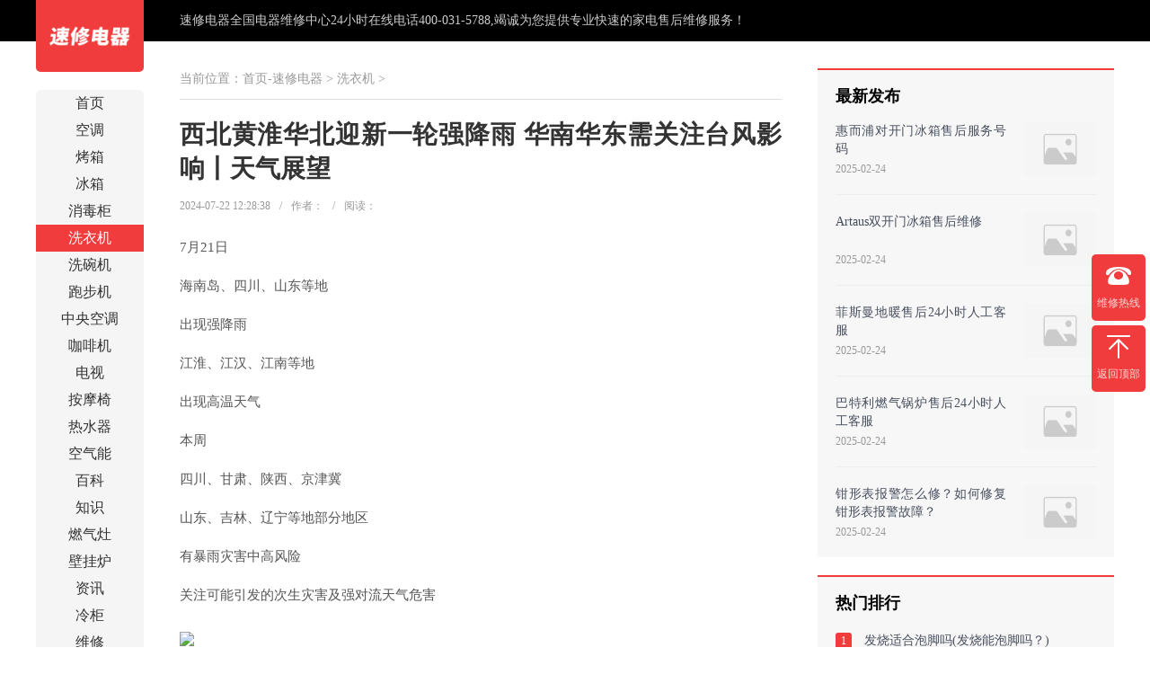

--- FILE ---
content_type: text/html
request_url: http://www.hmhjcl.com/xiyiji/265644.html
body_size: 8903
content:
<!DOCTYPE HTML>
<html>
<head>
<meta charset="utf-8">
<meta http-equiv="X-UA-Compatible" content="IE=edge">
<meta name="viewport" content="width=device-width, initial-scale=1.0, user-scalable=0, minimum-scale=1.0, maximum-scale=1.0">
<meta http-equiv="Cache-Control" content="no-transform" />
<meta http-equiv="Cache-Control" content="no-siteapp" />
<title>西北黄淮华北迎新一轮强降雨 华南华东需关注台风影响丨天气展望-速修电器「 半小时极速上门」</title>
<meta name="keywords" content="西北,黄淮,华北,迎新,一轮,强,降雨,华南,华东,"/>
<meta name="description" content="7月21日海南岛、四川、山东等地出现强降雨江淮、江汉、江南等地出现高温天气本周四川、甘肃、陕西、京津冀山东、吉林、辽宁等地部分地区有暴雨灾害中高风险关注可能引发的次生"/>
<link rel="stylesheet" type="text/css" href="/skin/style/default.css">
<script type="text/javascript" src="/skin/js/jquery3.7.0.min.js"></script>
<script type="text/javascript" src="/skin/js/SuperSlide.3.0.js"></script>
</head>
<body>
<div class="welcome">
  <div class="box">
    <p>速修电器全国电器维修中心24小时在线电话400-166-2178,竭诚为您提供专业快速的家电售后维修服务！</p>
  </div>
</div>

<div class="contenter">

  <!--左侧导航栏-->
  <div class="left-nav">
  <div class="head-logo">
    <a href="/" title=""><img src="/uploads/240105/1-240105134431A5.png" alt="速修电器「 半小时极速上门」"></a>
  </div>
  <div class="nav" id="nav">
    <ul>
      <li  ><a href='http://www.hmhjcl.com' title='速修电器「 半小时极速上门」'>首页</a></li>
      <li><a href="/kongdiao/">空调</a></li><li><a href="/kaoxiang/">烤箱</a></li><li><a href="/bingxiang/">冰箱</a></li><li><a href="/xiaodugui/">消毒柜</a></li><li class="hover"><a href="/xiyiji/">洗衣机</a></li><li><a href="/xiwanji/">洗碗机</a></li><li><a href="/paobuji/">跑步机</a></li><li><a href="/zhongyangkongdiao/">中央空调</a></li><li><a href="/kafeiji/">咖啡机</a></li><li><a href="/dianshi/">电视</a></li><li><a href="/anmoyi/">按摩椅</a></li><li><a href="/reshuiqi/">热水器</a></li><li><a href="/kongqinen/">空气能</a></li><li><a href="/baike/">百科</a></li><li><a href="/zhishi/">知识</a></li><li><a href="/ranqizao/">燃气灶</a></li><li><a href="/bigualu/">壁挂炉</a></li><li><a href="/zixun/">资讯</a></li><li><a href="/linggui/">冷柜</a></li><li><a href="/weixiu/">维修</a></li>
    </ul>
  </div>
  <script>
    onload = function () {
      scrollToLocation();
    };
    function scrollToLocation() {
      var mainContainer = $('.nav'),
      scrollToContainer = mainContainer.find('.hover');
      mainContainer.animate({ scrollLeft: scrollToContainer.offset().left - mainContainer.offset().left + mainContainer.scrollLeft()
      }, 1000);//0秒滑动到指定位置
    }
  </script>
</div>
  <!--/左侧导航栏-->

  <!--正文-->
  <div class="main">

    <div class="now-weizhi">
			<span>当前位置：<a href='http://www.hmhjcl.com/'>首页-速修电器</a> > <a href='/xiyiji/'>洗衣机</a> > </span>
		</div>

		<div class="article-con">
			<div class="arcticle-head">
				<h1>西北黄淮华北迎新一轮强降雨 华南华东需关注台风影响丨天气展望</h1>
				<div class="word-info">
					<span>2024-07-22 12:28:38 </span><i>/</i>
					<span>作者：</span><i>/</i>
					<span>阅读：<script src="/plus/count.php?view=yes&aid=265644&mid=1" type='text/javascript' language="javascript"></script></span>
				</div>
			</div>

			<div class="article-body">
				<p>7月21日</p><p>海南岛、四川、山东等地</p><p>出现强降雨</p><p>江淮、江汉、江南等地</p><p>出现高温天气</p><p>本周</p><p>四川、甘肃、陕西、京津冀</p><p>山东、吉林、辽宁等地部分地区</p><p>有暴雨灾害中高风险</p><p>关注可能引发的次生灾害及强对流天气危害</p><img src="https://p3-sign.toutiaoimg.com/tos-cn-i-axegupay5k/aa1a210045a0476283e9f2ea431541a6~noop.image?_iz=58558&from=article.pc_detail&lk3s=953192f4&x-expires=1722226609&x-signature=M%2Fw%2Fx5wx4tN1w9QX%2FV2TGgthbx8%3D" img_width="848" img_height="718" image_type="1" mime_type="image/jpeg" web_uri="tos-cn-i-tjoges91tu/826622ca3584285d15343582a54d5f2e"><p>海南、广东、广西及北部湾</p><p>需关注台风“派比安”风雨影响</p><p>华东地区关注台风“格美”发展趋势</p><p>做好台风防御准备工作</p><p>江淮、江汉、江南</p><p>华南北部高温天气持续</p><p>需注意防暑降温</p><p>来看具体预报</p><p>↓↓↓</p><p>华南南部及川陕甘宁鲁吉等地有强降雨</p><p>22日至24日，西北地区东部、东北地区中南部、华北南部、黄淮北部、四川盆地西部、云南西部、华南南部等地有大到暴雨，局地大暴雨。</p><p>中央气象台7月22日10时继续发布暴雨蓝色预警。预计，7月22日14时至23日14时，海南岛西部、雷州半岛、广西南部、云南西部、四川盆地西北部、西藏东南部以及青海东部和南部、甘肃东部、宁夏南部、陕西北部、山西西部、山东中东部、内蒙古东南部、黑龙江西南部、吉林西部和南部、辽宁北部等地有大到暴雨，其中，甘肃东部、宁夏南部、广西西南部等地局地有大暴雨（100至180毫米）。上述部分地区伴有短时强降水（最大小时降雨量20至50毫米，局地可超过80毫米），局地有雷暴大风等强对流天气。</p><img src="https://p3-sign.toutiaoimg.com/tos-cn-i-tjoges91tu/445f87b5624de06947bd24976a56040e~noop.image?_iz=58558&from=article.pc_detail&lk3s=953192f4&x-expires=1722226609&x-signature=UDCaN2L%2FzNyloHleEww%2BCKxHnTw%3D" img_width="821" img_height="679" image_type="1" mime_type="image/jpeg" web_uri="tos-cn-i-tjoges91tu/445f87b5624de06947bd24976a56040e"><p>中央气象台7月22日10时继续发布强对流天气蓝色预警：</p><p>预计7月22日14时至23日14时，内蒙古东南部、吉林北部、辽宁北部和西部、青海东部、甘肃东部、陕西中部、山西东部和南部、河北中南部、北京西南部和东北部、天津南部、山东中东部和西南部、河南北部等地的部分地区将有8级以上雷暴大风或冰雹天气，其中，山东东部和北部等地的部分地区将有10级以上雷暴大风，最大风力可达11级以上。</p><img src="https://p3-sign.toutiaoimg.com/tos-cn-i-tjoges91tu/a92243b70a7079051f21fa42614dfafa~noop.image?_iz=58558&from=article.pc_detail&lk3s=953192f4&x-expires=1722226609&x-signature=tavkhoJl8mYrXsdxazk%2BqmZk2mY%3D" img_width="831" img_height="703" image_type="1" mime_type="image/jpeg" web_uri="tos-cn-i-tjoges91tu/a92243b70a7079051f21fa42614dfafa"><p>内蒙古东南部、黑龙江南部、吉林、辽宁北部和西部、青海东部、甘肃东部和南部、宁夏南部、陕西中北部、山西中南部、河北北部和西南部、北京西部和北部、天津东南部、山东、河南中北部、四川中部、云南西部和南部、广西南部、广东西南部、海南岛中西部等地的部分地区将有小时雨量大于20毫米的短时强降水天气，其中，内蒙古东南部、吉林中西部、甘肃中东部、宁夏南部、陕西中北部、河北南部、山东中南部、河南中部、广西西南部、海南岛西南部等地的部分地区小时雨量将大于50毫米，最大可达80毫米以上。</p><img src="https://p3-sign.toutiaoimg.com/tos-cn-i-tjoges91tu/3cc28338b608b9fa2d40132980e44965~noop.image?_iz=58558&from=article.pc_detail&lk3s=953192f4&x-expires=1722226609&x-signature=vjDQzPZpX6lp1X6O%2FGhSbEpRIwA%3D" img_width="821" img_height="679" image_type="1" mime_type="image/jpeg" web_uri="tos-cn-i-tjoges91tu/3cc28338b608b9fa2d40132980e44965"><p>次生灾害如何防？</p><p>详细了解↓↓↓</p><img src="https://p3-sign.toutiaoimg.com/tos-cn-i-tjoges91tu/539abc763e4d3d50dc3541b37113aaec~noop.image?_iz=58558&from=article.pc_detail&lk3s=953192f4&x-expires=1722226609&x-signature=6YkdMUNUoYTjjaDFuVVyO3tH30A%3D" img_width="867" img_height="1314" image_type="1" mime_type="image/jpeg" web_uri="tos-cn-i-tjoges91tu/539abc763e4d3d50dc3541b37113aaec"><img src="https://p3-sign.toutiaoimg.com/tos-cn-i-tjoges91tu/5bf96eb78c184f904bef6f3d5e84a867~noop.image?_iz=58558&from=article.pc_detail&lk3s=953192f4&x-expires=1722226609&x-signature=KAFaXPska5BpMTFe1PtNvkWAvz0%3D" img_width="867" img_height="1317" image_type="1" mime_type="image/jpeg" web_uri="tos-cn-i-tjoges91tu/5bf96eb78c184f904bef6f3d5e84a867"><img src="https://p3-sign.toutiaoimg.com/tos-cn-i-tjoges91tu/e969e710883fbd0e16450c10f44e6f65~noop.image?_iz=58558&from=article.pc_detail&lk3s=953192f4&x-expires=1722226609&x-signature=lhKaQ1ypMm6X32nGak%2FZxzpUkWs%3D" img_width="865" img_height="1314" image_type="1" mime_type="image/jpeg" web_uri="tos-cn-i-tjoges91tu/e969e710883fbd0e16450c10f44e6f65"><img src="https://p3-sign.toutiaoimg.com/tos-cn-i-tjoges91tu/6932b3ca7314cb64d39ea5001025dfa4~noop.image?_iz=58558&from=article.pc_detail&lk3s=953192f4&x-expires=1722226609&x-signature=mi0oXzRs12KkT53Mxh4vbU74R%2Fg%3D" img_width="862" img_height="1314" image_type="1" mime_type="image/jpeg" web_uri="tos-cn-i-tjoges91tu/6932b3ca7314cb64d39ea5001025dfa4"><p>中央气象台7月22日06时继续发布台风黄色预警：今年第4号台风“派比安”已于22日凌晨1点30分前后在海南省万宁市沿海登陆，登陆时中心附近最大风力有10级（28米/秒，强热带风暴级）。</p><img src="https://p3-sign.toutiaoimg.com/tos-cn-i-tjoges91tu/c70ff001284da95a80a75f77219e0b48~noop.image?_iz=58558&from=article.pc_detail&lk3s=953192f4&x-expires=1722226609&x-signature=hGTjRnxHuLqBWTRkLKiyIPQhA6A%3D" img_width="860" img_height="732" image_type="1" mime_type="image/jpeg" web_uri="tos-cn-i-tjoges91tu/c70ff001284da95a80a75f77219e0b48"><p>预计22日上午，“派比安”将由海南岛移入北部湾，强度会再度加强，并趋向我国广西和越南交界沿海。未来24小时，海南岛、广东西南部、广西南部雨势仍然较强，海南岛西部、广西南部沿海的部分地区有大暴雨（100至200毫米）；上述部分地区并伴有8至9级大风、阵风10至11级，北部湾东北部部分海域风力可达10级、阵风11至12级。</p><img src="https://p3-sign.toutiaoimg.com/tos-cn-i-tjoges91tu/9e4ace273a438d23e441fa0745b299b0~noop.image?_iz=58558&from=article.pc_detail&lk3s=953192f4&x-expires=1722226609&x-signature=Ysk9dzROEU5kxqlRfJx122Vqa0c%3D" img_width="830" img_height="627" image_type="1" mime_type="image/jpeg" web_uri="tos-cn-i-tjoges91tu/9e4ace273a438d23e441fa0745b299b0"><img src="https://p3-sign.toutiaoimg.com/tos-cn-i-tjoges91tu/10b613a9affc9ade3086cfe71c7f4ead~noop.image?_iz=58558&from=article.pc_detail&lk3s=953192f4&x-expires=1722226609&x-signature=MArfkaKiYFU0NuGYCIpLsmcpD3g%3D" img_width="830" img_height="635" image_type="1" mime_type="image/jpeg" web_uri="tos-cn-i-tjoges91tu/10b613a9affc9ade3086cfe71c7f4ead"><p>象象提示，海南、广东、广西等受台风影响较大区域的公众持续做好风雨防范，避免靠近山区、河谷及海边等危险区域，室内注意关好门窗。</p><p>今年第3号台风“格美”目前移速较慢，今晨5时其中心位于菲律宾马尼拉东偏北方向约520公里的菲律宾以东洋面上。预计，它将以每小时10公里左右的速度向偏北方向缓慢移动，强度逐渐增强，最强可达强台风级（45至50米/秒，14至15级），并逐渐向台湾岛东部海面靠近。</p><img src="https://p3-sign.toutiaoimg.com/tos-cn-i-tjoges91tu/3d86eeb6ba0f08d626cba61d973d7bc3~noop.image?_iz=58558&from=article.pc_detail&lk3s=953192f4&x-expires=1722226609&x-signature=8SlNeAZTfP0F5Ble%2B1Dgv01YrA0%3D" img_width="680" img_height="574" image_type="1" mime_type="image/jpeg" web_uri="tos-cn-i-tjoges91tu/3d86eeb6ba0f08d626cba61d973d7bc3"><p>本周中后期，受副热带高压和台湾岛地形等多重因素影响，“格美”的路径和强度存在较大不确定性，请大家密切关注其发展动态。</p><p>江南华南等地有持续性高温天气</p><p>未来三天，江南、江淮、华南中北部、新疆等地仍有持续性高温天气，最高气温35至39℃，局地可达40℃以上。</p><p>中央气象台7月22日06时继续发布高温橙色预警。预计，7月22日白天，新疆南疆盆地、内蒙古中西部、宁夏、陕西北部、山西中部、京津冀以及黄淮中西部、江汉、江淮、江南、华南北部、贵州东部和北部、四川东部、重庆等地有35℃以上高温天气。其中，南疆盆地东部、河北中南部以及苏皖中南部、上海、浙江、福建、江西、湖南、湖北西部和东部、重庆、四川东部等地的部分地区最高气温37至39℃，局地可达40℃以上。</p><img src="https://p3-sign.toutiaoimg.com/tos-cn-i-tjoges91tu/4ab83b43f1b71bbe27e7703f51fbec81~noop.image?_iz=58558&from=article.pc_detail&lk3s=953192f4&x-expires=1722226609&x-signature=jLRhGbCB9kVaTORRqZW%2BmRnsWLc%3D" img_width="831" img_height="688" image_type="1" mime_type="image/jpeg" web_uri="tos-cn-i-tjoges91tu/4ab83b43f1b71bbe27e7703f51fbec81"><p>高温天气如何防御？戳下图↓↓</p><img src="https://p3-sign.toutiaoimg.com/tos-cn-i-tjoges91tu/08a282e36fdad070db67b2c3f003ea48~noop.image?_iz=58558&from=article.pc_detail&lk3s=953192f4&x-expires=1722226609&x-signature=O4dh14psYbHYFfibLDpYWCtAqbI%3D" img_width="1080" img_height="5205" image_type="1" mime_type="image/jpeg" web_uri="tos-cn-i-tjoges91tu/08a282e36fdad070db67b2c3f003ea48"><p>转自：中央气象台</p><p>来源： 中国气象局</p>

				<div class="wen">
					<p>标题：西北黄淮华北迎新一轮强降雨 华南华东需关注台风影响丨天气展望</p>
					<p>地址：http://www.hmhjcl.com/xiyiji/265644.html</p>
				</div>
			</div>

			<div class="sxp">
				<p class="pre">上一篇：<a href='/xiyiji/265626.html'>三菱电子空调服务电话24小时(三菱空调不制冷不滴水可能是哪些故障原因)？</a> </p>
				<p class="next">下一篇：<a href='/xiyiji/265698.html'>强对流黄警：北京部分地区有8级以上雷暴大风或冰雹</a> </p>
			</div>

			<div class="article-copy">
				<p>免责声明：本篇内容来自于网络，不为其真实性负责，只为传播网络信息为目的，非商业用途，如有异议请及时联系，本人将予以删除。</p>
			</div>

		</div>

    <div class="arc-about-title">
	  <strong>相关推荐</strong>
	</div>
    <div class="list-article">
      <ul>
		<li>
			<div class="img">
			<a href="/xiyiji/390309.html" title="格力空调怎么清理？如何正确清洁格力空调以延长使用寿命？"><img src="/images/defaultpic.gif" alt="格力空调怎么清理？如何正确清洁格力空调以延长使用寿命？"></a>
			</div>
			<div class="desc">
			<h2><a href="/xiyiji/390309.html" title="格力空调怎么清理？如何正确清洁格力空调以延长使用寿命？">格力空调怎么清理？如何正确清洁格力空调以延长使用寿命？</a></h2>
			<div class="info">
				<span class="time">时间：2025-01-08 12:49:55</span>
			</div>
			</div>
		</li>
<li>
			<div class="img">
			<a href="/xiyiji/225200.html" title="万和燃气热水器出现故障(万和燃气热水器故障排除与维修指南：一步步解决常"><img src="/images/defaultpic.gif" alt="万和燃气热水器出现故障(万和燃气热水器故障排除与维修指南：一步步解决常"></a>
			</div>
			<div class="desc">
			<h2><a href="/xiyiji/225200.html" title="万和燃气热水器出现故障(万和燃气热水器故障排除与维修指南：一步步解决常">万和燃气热水器出现故障(万和燃气热水器故障排除与维修指南：一步步解决常</a></h2>
			<div class="info">
				<span class="time">时间：2024-07-03 12:09:38</span>
			</div>
			</div>
		</li>
<li>
			<div class="img">
			<a href="/xiyiji/275196.html" title="三菱空调厂家24小时服务电话(三菱空调粗管发烫怎么回事可能存在的原因及解决"><img src="/images/defaultpic.gif" alt="三菱空调厂家24小时服务电话(三菱空调粗管发烫怎么回事可能存在的原因及解决"></a>
			</div>
			<div class="desc">
			<h2><a href="/xiyiji/275196.html" title="三菱空调厂家24小时服务电话(三菱空调粗管发烫怎么回事可能存在的原因及解决">三菱空调厂家24小时服务电话(三菱空调粗管发烫怎么回事可能存在的原因及解决</a></h2>
			<div class="info">
				<span class="time">时间：2024-08-23 09:06:03</span>
			</div>
			</div>
		</li>
<li>
			<div class="img">
			<a href="/xiyiji/205519.html" title="三洋ea1维修(如何自行解决常见故障)"><img src="/images/defaultpic.gif" alt="三洋ea1维修(如何自行解决常见故障)"></a>
			</div>
			<div class="desc">
			<h2><a href="/xiyiji/205519.html" title="三洋ea1维修(如何自行解决常见故障)">三洋ea1维修(如何自行解决常见故障)</a></h2>
			<div class="info">
				<span class="time">时间：2024-05-26 03:08:20</span>
			</div>
			</div>
		</li>
<li>
			<div class="img">
			<a href="/xiyiji/54908.html" title="TCL电视自动升级怎么办(简单解决方案)"><img src="/images/defaultpic.gif" alt="TCL电视自动升级怎么办(简单解决方案)"></a>
			</div>
			<div class="desc">
			<h2><a href="/xiyiji/54908.html" title="TCL电视自动升级怎么办(简单解决方案)">TCL电视自动升级怎么办(简单解决方案)</a></h2>
			<div class="info">
				<span class="time">时间：2023-12-01 09:49:40</span>
			</div>
			</div>
		</li>
<li>
			<div class="img">
			<a href="/xiyiji/274880.html" title="三菱电子空调24小时服务热线电话(三菱空调低压管为什么会结霜三菱空调低压管"><img src="/images/defaultpic.gif" alt="三菱电子空调24小时服务热线电话(三菱空调低压管为什么会结霜三菱空调低压管"></a>
			</div>
			<div class="desc">
			<h2><a href="/xiyiji/274880.html" title="三菱电子空调24小时服务热线电话(三菱空调低压管为什么会结霜三菱空调低压管">三菱电子空调24小时服务热线电话(三菱空调低压管为什么会结霜三菱空调低压管</a></h2>
			<div class="info">
				<span class="time">时间：2024-08-23 05:06:54</span>
			</div>
			</div>
		</li>
<li>
			<div class="img">
			<a href="/xiyiji/298422.html" title="YORK中央空调全国服务电话(约克空调的氟是什么情况氟气制冷剂之谜：约克空调"><img src="/images/defaultpic.gif" alt="YORK中央空调全国服务电话(约克空调的氟是什么情况氟气制冷剂之谜：约克空调"></a>
			</div>
			<div class="desc">
			<h2><a href="/xiyiji/298422.html" title="YORK中央空调全国服务电话(约克空调的氟是什么情况氟气制冷剂之谜：约克空调">YORK中央空调全国服务电话(约克空调的氟是什么情况氟气制冷剂之谜：约克空调</a></h2>
			<div class="info">
				<span class="time">时间：2024-09-07 22:32:39</span>
			</div>
			</div>
		</li>
<li>
			<div class="img">
			<a href="/xiyiji/192044.html" title="第77届戛纳电影节即将开幕"><img src="/images/defaultpic.gif" alt="第77届戛纳电影节即将开幕"></a>
			</div>
			<div class="desc">
			<h2><a href="/xiyiji/192044.html" title="第77届戛纳电影节即将开幕">第77届戛纳电影节即将开幕</a></h2>
			<div class="info">
				<span class="time">时间：2024-05-14 15:25:05</span>
			</div>
			</div>
		</li>
<li>
			<div class="img">
			<a href="/xiyiji/120543.html" title="怎么测电解电容的好坏(电解电容测评：最佳实践指南)"><img src="/images/defaultpic.gif" alt="怎么测电解电容的好坏(电解电容测评：最佳实践指南)"></a>
			</div>
			<div class="desc">
			<h2><a href="/xiyiji/120543.html" title="怎么测电解电容的好坏(电解电容测评：最佳实践指南)">怎么测电解电容的好坏(电解电容测评：最佳实践指南)</a></h2>
			<div class="info">
				<span class="time">时间：2024-02-14 15:00:00</span>
			</div>
			</div>
		</li>
<li>
			<div class="img">
			<a href="/xiyiji/137952.html" title="12v电源用什么当假负载(12v电源的假负载推荐与适用建议)"><img src="/images/defaultpic.gif" alt="12v电源用什么当假负载(12v电源的假负载推荐与适用建议)"></a>
			</div>
			<div class="desc">
			<h2><a href="/xiyiji/137952.html" title="12v电源用什么当假负载(12v电源的假负载推荐与适用建议)">12v电源用什么当假负载(12v电源的假负载推荐与适用建议)</a></h2>
			<div class="info">
				<span class="time">时间：2024-03-08 00:24:53</span>
			</div>
			</div>
		</li>


	  </ul>
	</div>

  </div>
  <!--/正文-->

  <!--右侧-->
  <div class="side">

        <!--最新发布-->
    <div class="side-box">
		<div class="side-title">
			<strong>最新发布</strong>
		</div>
  <div class="side-news">
	  <ul>
				<li>
					<div class="desc">
						<h2><a href="/xiyiji/420474.html">惠而浦对开门冰箱售后服务号码</a></h2>
						<p>2025-02-24</p>
					</div>
					<div class="img">
					  <a href="/xiyiji/420474.html">
						  <img src="/images/defaultpic.gif" title="惠而浦对开门冰箱售后服务号码">
						</a>
					</div>
				</li>
<li>
					<div class="desc">
						<h2><a href="/xiyiji/420460.html">Artaus双开门冰箱售后维修</a></h2>
						<p>2025-02-24</p>
					</div>
					<div class="img">
					  <a href="/xiyiji/420460.html">
						  <img src="/images/defaultpic.gif" title="Artaus双开门冰箱售后维修">
						</a>
					</div>
				</li>
<li>
					<div class="desc">
						<h2><a href="/xiyiji/420452.html"> 菲斯曼地暖售后24小时人工客服 </a></h2>
						<p>2025-02-24</p>
					</div>
					<div class="img">
					  <a href="/xiyiji/420452.html">
						  <img src="/images/defaultpic.gif" title=" 菲斯曼地暖售后24小时人工客服 ">
						</a>
					</div>
				</li>
<li>
					<div class="desc">
						<h2><a href="/xiyiji/420414.html">巴特利燃气锅炉售后24小时人工客服</a></h2>
						<p>2025-02-24</p>
					</div>
					<div class="img">
					  <a href="/xiyiji/420414.html">
						  <img src="/images/defaultpic.gif" title="巴特利燃气锅炉售后24小时人工客服">
						</a>
					</div>
				</li>
<li>
					<div class="desc">
						<h2><a href="/xiyiji/420410.html">钳形表报警怎么修？如何修复钳形表报警故障？</a></h2>
						<p>2025-02-24</p>
					</div>
					<div class="img">
					  <a href="/xiyiji/420410.html">
						  <img src="/images/defaultpic.gif" title="钳形表报警怎么修？如何修复钳形表报警故障？">
						</a>
					</div>
				</li>

		</ul>
	</div>

</div>
	<!--最新发布结束-->

<!--热门排行-->
<div class="side-box">
		<div class="side-title">
			<strong>热门排行</strong>
		</div>
		<div class="side-click">
			<ul>
				<li><span>1</span><a href="/xiyiji/128183.html">发烧适合泡脚吗(发烧能泡脚吗？)</a></li>
<li><span>2</span><a href="/xiyiji/137952.html">12v电源用什么当假负载(12v电源的假负载推荐与适用建议)</a></li>
<li><span>3</span><a href="/xiyiji/148376.html">为什么热水煮饭易焦(热水煮饭易焦的原因)</a></li>
<li><span>4</span><a href="/xiyiji/205696.html">格力第四代多联机维修(如何解决常见故障)</a></li>
<li><span>5</span><a href="/xiyiji/210222.html">华凌空调24小时人工客服(全天候守护您的舒适：华凌空调24小时人工客服详解</a></li>
<li><span>6</span><a href="/xiyiji/209419.html">德意燃气灶维修清洗(如何保证安全性及效果)</a></li>
<li><span>7</span><a href="/xiyiji/110744.html">少儿编程网站入口(少儿编程网站入口)</a></li>
<li><span>8</span><a href="/xiyiji/195875.html">什么是pca板(PCA板：革命性的材料，引领建筑行业新潮流)</a></li>
<li><span>9</span><a href="/xiyiji/285601.html">三菱空调厂家售后维修中心(三菱空调e6是什么意思揭秘三菱空调e6的意义与用途</a></li>
<li><span>10</span><a href="/xiyiji/236765.html">Casarte空调官网电话(探索Casarte空调官网电话：联系客服，获取专业支持与服务</a></li>

			</ul>
		</div>
</div>
	<!--热门排行结束-->

<!--图文阅读-->
<div class="side-box">
		<div class="side-title">
			<strong>图文阅读</strong>
		</div>
		<div class="side-img">
			<ul>
				<li><div class="box"><a href="/xiyiji/386661.html"><img src="/images/defaultpic.gif"><p>2024年观众高满意度影片榜单TOP25出炉)</p></a></div></li>
<li><div class="box"><a href="/xiyiji/369991.html"><img src="/images/defaultpic.gif"><p> 铁路12306手机客户端务工人员预约购票服务今天上线 )</p></a></div></li>
<li><div class="box"><a href="/xiyiji/363690.html"><img src="/images/defaultpic.gif"><p>中国气象局：11月我国平均气温创1961年以来历史同期新高，未来10天全国大部气)</p></a></div></li>
<li><div class="box"><a href="/xiyiji/408803.html"><img src="/images/defaultpic.gif"><p>返程注意！小雪+大风+降温，河北未来三天……)</p></a></div></li>
<li><div class="box"><a href="/xiyiji/371480.html"><img src="/images/defaultpic.gif"><p> NBA今日战报 哈登41+6+7三分创11记录！巴特勒35+19+10+4创5记录！ )</p></a></div></li>
<li><div class="box"><a href="/xiyiji/367703.html"><img src="/images/defaultpic.gif"><p>铁路12306手机客户端学生预约购票服务今日上线！怎么操作看这里→)</p></a></div></li>

			</ul>
		</div>
</div>
	<!--图文阅读结束-->

<!--网站介绍-->
<div class="side-box">
	<div class="side-title">
	  <strong>网站简介</strong>
	</div>
	<div class="web-desc">
	  <p>速修电器是一个专注于家电维修知识分享和技术交流的在线平台。我们致力于为用户提供全面、实用的家电维修指南和解决方案。通过丰富的文章、视频教程和专家答疑等形式，帮助用户了解家电故障排查、常见问题解决方法以及维修技巧。
我们汇集了一批经验丰富的维修专家，保证用户能够获得准确、可靠的建议和指导。无论您是业余爱好者还是专业维修人员，速维家修网都将成为您不可或缺的参考工具，助您轻松解决家电故障，提升维修技能。</p>
	</div>
  </div>
	<!--网站介绍结束-->


  </div>
  <!--/右侧-->

</div>

<script language="javascript" src="http://www.hmhjcl.com/plus/ajax_sh.php"></script>

<div class="footer">
  <div class="footer-box">

    <div class="footer-dh">
			<ul>
        <li><a href="/kongdiao/">空调</a></li><li><a href="/kaoxiang/">烤箱</a></li><li><a href="/bingxiang/">冰箱</a></li><li><a href="/xiaodugui/">消毒柜</a></li><li><a href="/xiyiji/">洗衣机</a></li><li><a href="/xiwanji/">洗碗机</a></li><li><a href="/paobuji/">跑步机</a></li><li><a href="/zhongyangkongdiao/">中央空调</a></li><li><a href="/kafeiji/">咖啡机</a></li><li><a href="/dianshi/">电视</a></li><li><a href="/anmoyi/">按摩椅</a></li><li><a href="/reshuiqi/">热水器</a></li><li><a href="/kongqinen/">空气能</a></li><li><a href="/baike/">百科</a></li><li><a href="/zhishi/">知识</a></li><li><a href="/ranqizao/">燃气灶</a></li><li><a href="/bigualu/">壁挂炉</a></li><li><a href="/zixun/">资讯</a></li><li><a href="/linggui/">冷柜</a></li><li><a href="/weixiu/">维修</a></li>
			</ul>
		</div>
		<div class="footer-copy">
			<p>部分内容来源于互联网，登载此文出于传递更多信息之目的，并不意味着赞同其观点或证实其描述。文章内容仅供参考，如有侵犯版权请来信告知，我们将立即处理。
Copyright © 2017-2021 速维家修.保留所有权利 <a href=http://www.dedecms.com target='_blank'>Power by DedeCms</a><a href="https://beian.miit.gov.cn">赣ICP备2022005832号-7</a> <a href="/sitemap.xml">百度地图</a></p>
		</div>
  </div>
</div>

<div class="kefu">
	<ul>
	  <li>
		<a href="tel:400-166-2178">
		  <i class="icon-kefu-2"></i>
		  <p>维修热线<span>400-166-2178</span></p>
		</a>
		<div class="kefu-call">
		  <p>7×24免费热线</p>
		  <strong>400-166-2178</strong>
		</div>
	  </li>
	  <li>
		<a href="#top" rel="nofollow">
		  <i class="icon-kefu-4"></i>
		  <p>返回顶部</p>
		</a>
	  </li>
	</ul>
  </div>

</body>
</html>

--- FILE ---
content_type: text/html; charset=utf-8
request_url: http://www.hmhjcl.com/plus/ajax_sh.php
body_size: 124
content:
<title>织梦自动审核V3.5稳定版</title>允许20编已审0编还需355秒才能运行审核!

--- FILE ---
content_type: text/css
request_url: http://www.hmhjcl.com/skin/style/default.css
body_size: 4453
content:
html{padding:0px;margin:0px;font:14px "Microsoft YaHei";}
body{ overflow-y: scroll;-webkit-tap-highlight-color:rgba(0,0,0,0);height:100%;margin:0;padding:0;background:#fff;}
div,span,p,ul,li,ol,h2,h3,h1{ list-style:none;margin:0;padding:0;}
img{ border:0;vertical-align:bottom;}
a{ background-color:transparent; text-decoration:none; color:#474e5d}
a:active,a:hover{ outline:0;color:#f03c3c;}
b,strong{font-weight:bold}
hr{ height:1px;border:0;border-top:1px solid #dadada;margin:1em 0;padding:0;-webkit-box-sizing:content-box;-moz-box-sizing:content-box;box-sizing:content-box;height:0}

/*导航样式*/
.welcome{ height:46px;line-height:46px;background:#000;}
.welcome .box{ width:1200px;margin:0 auto;}
.welcome p{ padding-left:160px;color:rgba(255,255,255,0.8);font-size:14px;overflow: hidden;white-space: nowrap;text-overflow: ellipsis;}

.contenter{ width:1200px;margin:30px auto;Position: relative;overflow: hidden;}

/*侧边栏导航*/
.left-nav{ width:120px;height:100%;position:fixed;top:0;z-index:101;}
.head-logo{ background:#f03c3c;height:80px;width:120px;text-align:center;border-radius:0 0 5px 5px;margin-bottom:20px;}
.head-logo img{ width:100px;height:40px;margin-top:20px;}

.nav{ background:#f5f5f5;overflow: hidden;border-radius:5px;}
.nav ul{}
.nav ul li{ text-align:center;height:30px;line-height:30px;font-size:16px;}
.nav ul li a{ color:#333;display:block;}
.nav ul li.hover a, .nav ul li a:hover{ background:#f03c3c;color:#fff;}

/*正文*/
.main{ width:670px;float:left;margin-left:160px;}

/*轮播图*/
.slideBox{ position:relative;background:#f5f5f5;overflow: hidden;border-radius:6px;margin-bottom:30px;}
.slideBox .hd{ overflow:hidden; position:absolute; left:30px;bottom:10px; z-index:1; }
.slideBox .hd ul{ overflow:hidden; zoom:1; margin:0 auto;}
.slideBox .hd ul li{ display:inline-block; width:8px;height:8px; background:#fff;border-radius:20px; margin-right:10px;text-indent:-999px;}
.slideBox .hd ul li.on{ background:#f03c3c;}
.slideBox .bd{ position:relative; z-index:0;width:100%;}
.slideBox .bd li{ overflow:hidden;margin:0;position:relative;vertical-align:bottom;width:100%;}
.slideBox .bd li a{ width:100%;}
.slideBox .bd img{ width:100%;height:300px;}
.slideBox .bd p{ font-size:22px;color:#fff;background: linear-gradient(to bottom, rgba(0,0,0,0), rgba(0,0,0,0.6));height:40px;line-height:40px;padding:30px 30px;position:absolute;left:0;right:0;bottom:0;overflow: hidden;white-space: nowrap;text-overflow: ellipsis;}

.slideBox .prev{ display:inline-block;position:absolute; left:0; top:50%; margin-top:-32px;  width:30px; height:65px; background:url(../images/slide_btn.png) no-repeat left -100px; filter:alpha(opacity=0);opacity:0;}
.slideBox .next{ display:inline-block;position:absolute; right:0; top:50%; margin-top:-32px;  width:30px; height:65px; background:url(../images/slide_btn.png) no-repeat left -170px; filter:alpha(opacity=0);opacity:0; }
.slideBox:hover .prev,.slideBox:hover .next{ filter:alpha(opacity=100);opacity:1;  }
.slideBox .prevStop{ display:none; }
.slideBox .nextStop{ display:none; }

/*首页专题*/
.index-lm{ margin-bottom:30px;}
.index-lm .title2{ margin-bottom:0px;height:50px;line-height:50px;border-bottom:solid 2px #eee;}
.index-lm .title2 h2{ float:left;font-size:18px;color:#f03c3c;}
.index-lm .title2 span{ display:block;float:right;}
.index-lm .title2 span a{ color:#999;font-size:14px;}
.index-lm .title2 span a:hover{ color:#f03c3c;}

.index-img{ overflow: hidden;margin-top:20px;}
.index-img ul{ margin-top:-20px;margin-left:-10px;}
.index-img ul li{ margin-top:20px;float:left;width:25%;}
.index-img ul li .box{ margin-left:10px;}
.index-img ul li img{ width:100%;height:107px;border-radius:6px;margin-bottom:6px;}
.index-img ul li p{ font-weight:bold;font-size:14px;height:40px;line-height:20px;overflow:hidden;text-overflow:ellipsis;display:-webkit-box;-webkit-line-clamp:2;-webkit-box-orient:vertical;}
.index-img ul li:last-child{ margin-bottom:0;}
.index-img ul li:hover p{ color:#f03c3c;}

.list-index-article{ overflow: hidden;}
.list-index-article ul{ margin-left:-20px;}
.list-index-article ul li{ width:50%;float:left;}
.list-index-article ul li .box{ margin-left:20px;padding:20px 0;border-bottom:solid 1px #eee;}
.list-index-article ul li .box:hover{ background:#fafafa;}
.list-index-article ul li .box h2 a{ height:48px;line-height:24px;font-size:16px;display:block;overflow:hidden;text-overflow:ellipsis;display:-webkit-box;-webkit-line-clamp:2;-webkit-box-orient:vertical;}
.list-index-article ul li .box p{ color:#999;font-size:14px;margin-top:10px;}

/*当前位置*/
.now-weizhi{ height:24px;line-height:24px;color:#999;padding-bottom:10px;border-bottom:solid 1px #ddd;overflow: hidden;white-space: nowrap;text-overflow: ellipsis;}
.now-weizhi a{ color:#999;}
.now-weizhi a:hover{ color:#f03c3c;}

/*资讯列表*/
.list-article{ overflow: hidden;}
.list-article ul{}
.list-article ul li{ height:100px;padding:20px 0;border-bottom:solid 1px #eee;Position: relative;}
.list-article ul li .img{ Position: absolute;left:0;top:20px;}
.list-article ul li .img img{ width:150px;height:100px;border-radius:6px;}
.list-article ul li .desc{ height:100px;padding:0 0 0 170px;display: table-cell;vertical-align: middle;}
.list-article ul li .desc h2{ margin-bottom:15px;font-size:20px;line-height:26px;overflow: hidden;text-overflow: ellipsis;display: -webkit-box;-webkit-line-clamp: 2;-webkit-box-orient: vertical;}
.list-article ul li .info{ overflow: hidden;}
.list-article ul li .info span{ float:left;margin-right:15px;}
.list-article ul li .info span a{ font-size:12px;border-radius:3px;color:#999;display:block;height:24px;line-height:24px;border:solid 1px #eee;padding:0 8px;}
.list-article ul li .info span a:hover{ border:solid 1px #f03c3c;color:#f03c3c;}
.list-article ul li .info span.time{ font-size:13px;color:#999;display:block;line-height:26px;}
.list-article ul li:hover{ background:#fafafa;}

.pages{ text-align:center;margin-bottom:20px;margin-top:40px;line-height:30px;overflow: hidden;background:#fff;overflow: hidden;}
.pages ul{}
.pages ul li{ display:inline-block;margin-right:6px;background:#fff;padding:0 12px;background:#f5f5f5;}
.pages ul a{ display:block;color:#555;}
.pages ul li.thisclass{ background:#f03c3c;  color:#fff;}
.pages ul li span.pageinfo{ color:#999;}
.pages ul li:hover{ background:#f03c3c;  color:#fff;}
.pages ul li:hover a{ color:#fff;}

/*内页*/
.arcticle-head{ overflow: hidden;text-align: justify;margin:20px 0 0;}
.arcticle-head h1{ line-height:38px;font-size:28px;color:#333;margin-bottom:10px;}
.word-info{ line-height:24px;font-size:12px;color:#999;overflow: hidden;margin-bottom:20px;}
.word-info span{ display:block;float:left;}
.word-info i{  display:block;float:left;padding:0 10px;font-style:normal;}
.article-body{ text-align: justify;line-height:28px;font-size:15px;color:#555;}
.article-body p{ margin-bottom:15px;}
.article-body p.laiyuan{ color:#999;margin-bottom:10px;font-size:14px;}
.article-body img{ max-width:100% !important;height:auto !important;}
.wen{ font-size:14px;color:#999;margin-bottom:20px;}
.wen p{ margin-bottom:0;text-align:left;}
.article-copy{ margin-bottom:0px;padding:16px 20px;background:#f5f5f5;color:#666;font-size:13px;line-height:22px;border-radius:6px;}

.sxp{ line-height:28px;overflow: hidden;margin-bottom:40px;}
.sxp p{ font-size:16px;width:48%;float:left;height:28px;overflow: hidden;white-space: nowrap;text-overflow: ellipsis;color:#555;}
.sxp p a{ color:#555;}
.sxp p.next{ float:right;text-align:right;}

.arc-about-title{ height:50px;line-height:50px;border-bottom:solid 2px #eee;margin-top:30px;}
.arc-about-title strong{ font-size:18px;}

/*右侧*/
.side{ width:330px;float:right;}
.side-box{ margin-bottom:20px;padding:20px;background:#f7f7f7;border-top:solid 2px #f03c3c;}
.side-title{ line-height:1;margin-bottom:20px;}
.side-title strong{ font-size:18px;}

.side-click{ overflow: hidden;padding:4px 0;}
.side-click ul{}
.side-click ul li{ height:18px;line-height:18px;margin-bottom:20px;Position: relative; }
.side-click ul li span{ border-radius:3px;Position: absolute;top:0;left:0;display:block;width:18px;height:18px;color:#999;line-height:18px;background:#eee;text-align:center;font-size:12px;}
.side-click ul li a{ display:block;Position: absolute;left:32px;right:0;overflow: hidden;white-space: nowrap;text-overflow: ellipsis;}
.side-click ul li a:hover{ color:#f03c3c;}
.side-click ul li:last-child{ margin-bottom:0;}
.side-click ul li:nth-child(1) span{ background:#f03c3c;color:#fff;}
.side-click ul li:nth-child(2) span{ background:#f03c3c;color:#fff;}
.side-click ul li:nth-child(3) span{ background:#f03c3c;color:#fff;}

.side-news{ overflow: hidden;}
.side-news ul{}
.side-news ul li{ height:60px;Position: relative;overflow: hidden;padding-bottom:20px;margin-bottom:20px;border-bottom:solid 1px #eee;}
.side-news ul li .img{ width:80px;height:60px;Position: absolute;top:0;right:0;}
.side-news ul li .img img{ width:80px;height:60px;border-radius:3px;}
.side-news ul li .desc{ padding:0 100px 0 0;}
.side-news ul li .desc h2{ text-align:justify;height:40px;line-height:20px;font-size:14px;margin-bottom:4px;font-weight:500;overflow: hidden;text-overflow: ellipsis;display: -webkit-box;-webkit-line-clamp: 2;-webkit-box-orient: vertical;}
.side-news ul li .desc p{ font-size:12px;color:#999;line-height:16px;}
.side-news ul li .desc h2 a:hover{ color:#f03c3c;}
.side-news ul li:last-child{ margin-bottom:0;padding-bottom:0;border-bottom:0;}

.side-img{ overflow: hidden;}
.side-img ul{ margin-top:-20px;margin-left:-10px;}
.side-img ul li{ margin-top:20px;float:left;width:50%;}
.side-img ul li .box{ margin-left:10px;}
.side-img ul li img{ width:100%;height:92px;border-radius:3px;margin-bottom:6px;}
.side-img ul li p{ font-size:14px;height:40px;line-height:20px;overflow:hidden;text-overflow:ellipsis;display:-webkit-box;-webkit-line-clamp:2;-webkit-box-orient:vertical;}
.side-img ul li:last-child{ margin-bottom:0;}
.side-img ul li:hover p{ color:#f03c3c;}

.web-desc{ line-height:22px;color:#666;border-radius:5px;}
.web-desc p{ padding:3px 0;white-space: pre-wrap;}

.links{ overflow: hidden;}
.links a{ font-size:14px;margin-right:10px;display:block;float:left;line-height:28px;}

/*返回顶部*/
.to-top{ width:46px;height:46px;position:fixed;left:50%;margin-left:610px;bottom:10px;background:rgba(0,0,0,0.4);}
.to-top p{ padding:8px 8px;line-height:15px;text-align:center;font-size:12px;}
.to-top a{ color:#fff;}
.to-top:hover{ background:#f03c3c;}

/*页脚*/
.footer{ overflow: hidden;background:#f5f5f5;}
.footer-box{ width:1200px;margin:0 auto;padding:30px 0;}

.footer-dh{ line-height:28px;overflow: hidden;margin-bottom:10px;}
.footer-dh ul{ text-align:center}
.footer-dh ul li{ display:inline-block;margin:0 10px;}

.footer-copy{ text-align:center;font-size:12px;}
.footer-copy p{ line-height:28px;color:#999;white-space: pre-wrap;}
.footer-copy a{ color:#999;}
.footer-copy a:hover{ color:#f03c3c;}

/*客服*/
.kefu{ position:fixed;z-index:98;right:5px;top:50%;transform:translateY(-50%);width:60px;-webkit-transition: all 0.6s;-moz-transition: all 0.6s;-o-transition: all 0.6s;}
.kefu ul{}
.kefu ul li{ border-radius:5px;background:#f03c3c;margin-bottom:5px;cursor: pointer;Position: relative;padding:10px 0;}
.kefu ul li i{ display:block;height:28px;width:28px;margin:0 auto;margin-bottom:6px;}
.kefu ul li i.icon-kefu-2{ background:url(../images/kefu-2.svg) no-repeat center center;background-size: 100%;}
.kefu ul li i.icon-kefu-4{ background:url(../images/kefu-4.svg) no-repeat center center;background-size: 90%;}
.kefu ul li p{ color:rgba(255,255,255,0.8);font-size:12px;line-height:20px;text-align:center;}
.kefu ul li p span{ display: none;}
.kefu ul li a{ display:block;}
.kefu ul li .kefu-call{ border-radius:5px 0 0 5px;display:none;Position: absolute;right:60px;top:0;background:#fff;height:52px;padding:10px 20px;border:solid 1px #eee;}
.kefu ul li .kefu-call p{ color:#333 !important;font-size:14px;line-height:20px;text-align:left;}
.kefu ul li .kefu-call strong{ display:block;font-size:24px;line-height:34px;overflow: hidden;white-space: nowrap;text-overflow: ellipsis;color:#FD3551;}
.kefu ul li:hover .kefu-call{ display:block;}
.kefu ul li:nth-child(1):hover{ border-radius:0 5px 5px 0;}
.kefu ul li:hover p{ color:#fff;}
.kefu ul li:last-child{ margin-bottom:0;}

/* 移动端 */
@media screen and (min-width:0px) and (max-width:960px)
{
body{ padding-top:92px;}

/*导航样式*/
.welcome{ display:none;}
.contenter{ width:auto;margin:0 auto;Position: relative;overflow: hidden;}

/*侧边栏导航*/
.left-nav{ box-shadow:0 0 6px rgba(0, 0, 0, 0.2);overflow: hidden;width:100%;height:92px;position:fixed;top:0;z-index:101;}
.head-logo{ background:#f03c3c;height:46px;width:100%;border-radius:0;margin-bottom:0;}
.head-logo img{ width:100px;height:40px;margin-top:3px;}

.nav{ height:46px;line-height:46px;background:#fff;overflow-x: auto;-webkit-overflow-scrolling: touch;border-radius:0;padding-bottom:50px;}
.nav ul{ white-space:nowrap;text-overflow:ellipsis;font-size:0;}
.nav ul li{ display:inline-block;height:46px;line-height:46px;font-size:15px;float:none;padding:0 15px;margin-left:-15px;}
.nav ul li a{ display:block;}
.nav ul li.hover a, .nav ul li a:hover{ background:#fff;color:#f03c3c;}
.nav ul li:first-child{ margin-left:0;}

/*正文*/
.main{ width:auto;float:none;margin-left:0;}

/*轮播图*/
.slideBox{ border-radius:0;margin-bottom:20px;}
.slideBox .hd{ bottom:13px;left:auto;right:15px; z-index:1; }
.slideBox .hd ul{ font-size:0;text-align:center;overflow:hidden; zoom:1; margin:0 auto;}
.slideBox .hd ul li{ display:inline-block; width:6px;height:6px; background:#fff;border-radius:20px; margin-right:0;margin-left:5px;text-indent:-999px;}
.slideBox .hd ul li.on{ background:#f03c3c;}
.slideBox .bd{ position:relative; z-index:0;width:100%;}
.slideBox .bd img{ width:100%;height:166px;}
.slideBox .bd p{ font-size:16px;background: linear-gradient(to bottom, rgba(0,0,0,0), rgba(0,0,0,0.6));height:30px;line-height:30px;padding:5px 15px;position:absolute;left:0;right:50px;bottom:0;overflow: hidden;white-space: nowrap;text-overflow: ellipsis;}

.slideBox .prev{ display:none;}
.slideBox .next{ display:none;}

/*首页专题*/
.index-lm{ margin:0 15px;margin-bottom:20px;}
.index-lm .title2{ margin-bottom:0px;height:40px;line-height:40px;border-bottom:solid 2px #eee;}
.index-lm .title2 h2{ float:left;font-size:18px;color:#f03c3c;}
.index-lm .title2 span{ display:block;float:right;}
.index-lm .title2 span a{ color:#999;font-size:14px;}
.index-lm .title2 span a:hover{ color:#f03c3c;}

.index-img{ overflow: hidden;margin-top:15px;}
.index-img ul{ margin-top:-20px;margin-left:-10px;}
.index-img ul li{ margin-top:20px;float:left;width:50%;}
.index-img ul li .box{ margin-left:10px;}
.index-img ul li img{ width:100%;height:107px;border-radius:6px;margin-bottom:6px;}
.index-img ul li p{ font-weight:bold;font-size:14px;height:40px;line-height:20px;overflow:hidden;text-overflow:ellipsis;display:-webkit-box;-webkit-line-clamp:2;-webkit-box-orient:vertical;}
.index-img ul li:last-child{ margin-bottom:0;}
.index-img ul li:hover p{ color:#f03c3c;}

.list-index-article{ overflow: hidden;}
.list-index-article ul{ margin-left:-20px;}
.list-index-article ul li{ width:100%;float:left;}
.list-index-article ul li .box{ margin-left:20px;padding:15px 0;border-bottom:solid 1px #eee;}
.list-index-article ul li .box:hover{ background:#fafafa;}
.list-index-article ul li .box h2 a{ height:44px;line-height:22px;font-size:14px;display:block;overflow:hidden;text-overflow:ellipsis;display:-webkit-box;-webkit-line-clamp:2;-webkit-box-orient:vertical;}
.list-index-article ul li .box p{ color:#999;font-size:12px;margin-top:10px;}
.list-index-article ul li:last-child .box{ border:0;padding-bottom:0;}

/*当前位置*/
.now-weizhi{ height:24px;line-height:24px;color:#999;padding:10px 15px;border-bottom:solid 1px #eee;overflow: hidden;white-space: nowrap;text-overflow: ellipsis;font-size:12px;}

/*资讯列表*/
.list-article{ overflow: hidden;padding:0 15px;}
.list-article ul{}
.list-article ul li{ height:80px;padding:15px 0;border-bottom:solid 1px #eee;Position: relative;}
.list-article ul li .img{ width:120px;height:80px;Position: absolute;left:0;top:15px;}
.list-article ul li .img img{ width:120px;height:80px;}
.list-article ul li .desc{ height:80px;padding:0 0 0 135px;display: table-cell;vertical-align: middle;}
.list-article ul li .desc h2{ margin-bottom:10px;font-size:15px;line-height:24px;overflow: hidden;text-overflow: ellipsis;display: -webkit-box;-webkit-line-clamp: 2;-webkit-box-orient: vertical;}
.list-article ul li .info{ overflow: hidden;}
.list-article ul li .info span{ float:left;}
.list-article ul li .info span a{ display:none;}
.list-article ul li .info span.time{ font-size:12px;color:#999;display:block;margin-left:0;line-height:24px;}

.pages{ text-align:center;margin-bottom:20px;margin-top:20px;height:30px;line-height:30px;overflow: hidden;background:#fff;overflow: hidden;}

/*内页*/
.article-con{ padding:0 15px;}
.arcticle-head{ overflow: hidden;text-align: justify;margin:20px 0 0;}
.arcticle-head h1{ line-height:32px;font-size:22px;color:#333;margin-bottom:10px;}
.article-body{ font-size:14px;line-height:1.75;}
.arc-about-title{ margin:0 15px;margin-top:20px;}
.arc-about-title strong{ font-size:18px;}

.sxp p{ font-size:15px;float:none;width:100%;text-align:justify;}
.sxp p.next{ float:none;text-align:justify;}

.article-copy{ padding:10px 15px;font-size:12px;}

/*右侧*/
.side{ display:none;}

/*返回顶部*/
.to-top{ display:none;}

/*页脚*/
.footer{ overflow: hidden;background:#f5f5f5;}
.footer-box{ width:auto;margin:0 auto;padding:20px 15px;}
.footer-dh{ display:none;}
.footer-copy{ text-align:justify;font-size:12px;}
.footer-copy p{ line-height:20px;color:#999;}
.footer-copy a{ color:#999;}

/*客服*/
.kefu{ position:fixed;z-index:98;right:0;top:auto;transform:translateY(0%);bottom:0 !important;width:100%;}
.kefu ul{ margin-left:-1px;}
.kefu ul li{ text-align:center;border-radius:10px 10px 0 0 !important;margin:0;width:auto;padding:0;line-height:50px;height:50px;float:none;}
.kefu ul li i{ vertical-align:middle;display:inline-block;height:22px;width:22px;margin:0 auto;margin-top:-3px;margin-bottom:0;}
.kefu ul li i.icon-kefu-1{ background:url(../images/kefu-1.svg) no-repeat center center;background-size: 100%;}
.kefu ul li p{ display:inline-block;color:#fff;font-size:16px;line-height:20px;text-align:center;}
.kefu ul li:nth-child(2){ display:none;}
.kefu ul li .kefu-call{ display:none !important;}
.kefu ul li p span{ display:inline-block;padding-left:5px;}

}

--- FILE ---
content_type: image/svg+xml
request_url: http://www.hmhjcl.com/skin/images/kefu-4.svg
body_size: 935
content:
<?xml version="1.0" encoding="utf-8"?>
<!-- Generator: Adobe Illustrator 21.1.0, SVG Export Plug-In . SVG Version: 6.00 Build 0)  -->
<svg version="1.1" id="图层_1" xmlns="http://www.w3.org/2000/svg" xmlns:xlink="http://www.w3.org/1999/xlink" x="0px" y="0px"
	 viewBox="0 0 200 200" style="enable-background:new 0 0 200 200;" xml:space="preserve">
<style type="text/css">
	.st0{fill:#FFFFFF;}
</style>
<path class="st0" d="M107,34.8c-1.1-1.1-2.5-1.8-4-2.1c-1-0.4-2-0.6-3-0.6c-1,0-2.1,0.2-3,0.6c-1.5,0.3-2.9,1.1-4,2.1l-74.5,74.8
	c-3.3,3.2-3.4,8.5-0.2,11.8c0.1,0.1,0.1,0.1,0.2,0.2c3.2,3.3,8.4,3.4,11.7,0.2c0.1-0.1,0.1-0.1,0.2-0.2l62-62.3v133.2
	c0,4.3,3.3,7.6,7.6,7.6s7.6-3.4,7.6-7.6V59.2l62,62.3c3.2,3.3,8.4,3.4,11.7,0.2c0.1-0.1,0.1-0.1,0.2-0.2c3.3-3.2,3.4-8.5,0.2-11.8
	c-0.1-0.1-0.1-0.1-0.2-0.2L107,34.8L107,34.8z M192.3,0H7.7C3.4,0,0,3.5,0,8s3.4,8,7.7,8h184.6c4.3,0,7.7-3.5,7.7-8S196.6,0,192.3,0
	L192.3,0z"/>
</svg>
